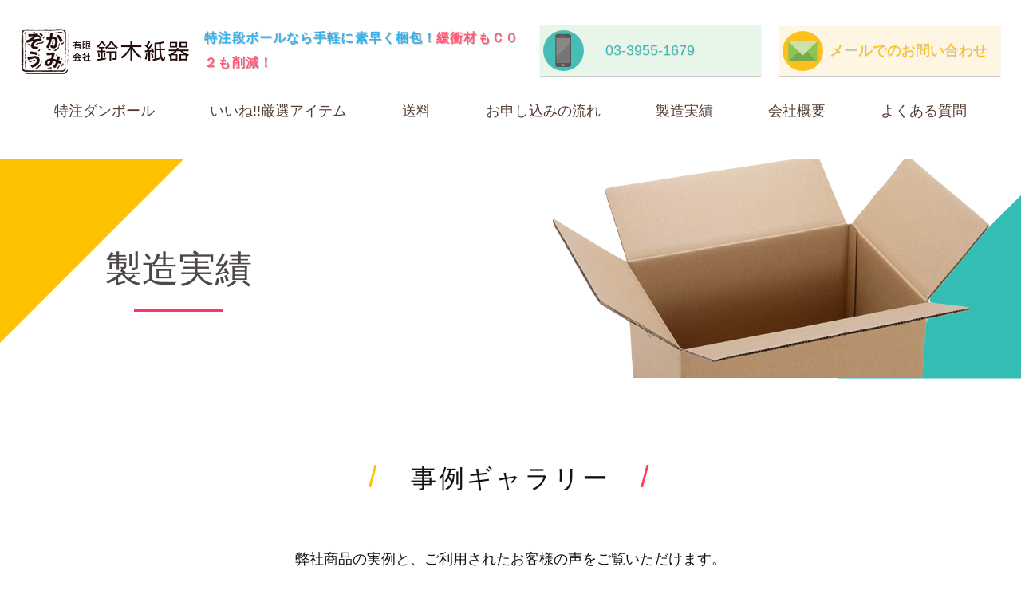

--- FILE ---
content_type: text/html
request_url: http://www.kamizo.net/works.html
body_size: 4216
content:
<!DOCTYPE html>
<html lang="ja">
<head>
<meta charset="UTF-8">
<title>製造実績 ｜ ダンボール段ボールケース作成・箱は1950年創業の鈴木紙器 - かみぞう -</title>
<meta name="keywords" content="段ボール,ケース,作成,箱">
<meta name="description" content="段ボールケース作成、箱のことなら1950年創業の鈴木紙器へ">
<meta name="viewport" content="width=device-width, initial-scale=1.0">
<meta http-equiv="X-UA-Compatible" content="IE=edge">
<link rel="icon" href="img/common/favicon.ico">
<link rel="apple-touch-icon" href="img/common/touch_icon.png">
<link rel="stylesheet" href="css/reset-min.css">
<link rel="stylesheet" href="css/base.css">
<link rel="stylesheet" href="css/common.css">
<link rel="stylesheet" href="css/pure-drawer-min.css">
<link rel="stylesheet" href="css/works.css">
<link rel="stylesheet" href="css/pr_common.css" media="print">
<script src="js/jquery-1.10.2.min.js"></script>
<script src="js/common.js"></script>
<script src="js/function.js"></script><!--loading + header-->
<script src="js/vivus.min.js"></script>
<!-- Global site tag (gtag.js) - Google Analytics -->
<script async src="https://www.googletagmanager.com/gtag/js?id=UA-25485833-1"></script>
<script>
  window.dataLayer = window.dataLayer || [];
  function gtag(){dataLayer.push(arguments);}
  gtag('js', new Date());

  gtag('config', 'UA-25485833-1');
</script>
</head>
<body id="sub">

<div id="wrapper">
  <div class="animsition">
    <div class="pure-container" data-effect="pure-effect-scaleRotate"><!--ドロワーメニュー用-->
      <input type="checkbox" id="pure-toggle-left" class="pure-toggle" data-toggle="left"/>
      <!--ドロワーメニュー用-->
      <label class="pure-toggle-label" for="pure-toggle-left" data-toggle-label="left"><span class="pure-toggle-icon"></span></label>
      <!--ドロワーメニュー用-->
      <header class="pure-drawer" data-position="left">
        <nav>
          <div id="mainNav"><!-- nav inner-->
            <h1><a href="./"><img src="./img/common/logo.png" alt="有限会社鈴木紙器 ～かみぞう～"></a>
            <span class="txtBlc"><span>特注段ボールなら手軽に素早く梱包！</span><span>緩衝材も</span>Ｃ０２も削減！</span></h1>
            <ul>
              <!-- ここがドロワーメニュー -->
              <li class="telContact"><a href="tel:03-3955-1679">03-3955-1679</a></li>
              <li class="mailContact"><a href="./contact/">メールでのお問い合わせ</a></li>
            </ul>
          </div>
          <!--/mainNav-->
          <div>
            <ul>
              <li><a href="./index.html#blc01">特注ダンボール</a></li>
              <li><a href="./recommend/">いいね!!厳選アイテム</a></li>
              <li><a href="./send.html">送料</a></li>
              <li><a href="./flow.html">お申し込みの流れ</a></li>
              <li><a href="./works.html">製造実績</a></li>
              <li><a href="./company.html">会社概要</a></li>
              <li><a href="./qa.html">よくある質問</a></li>
            </ul>
          </div>
        </nav>
      </header>
      <div class="pure-pusher-container">
        <div class="pure-pusher">
          <div id="spNav" class="pcNon">
            <h1><a href="./"><img src="img/common/logo.png" alt="有限会社鈴木紙器 ～かみぞう～"></a></h1>
          </div>
          
          <!--------------------------↓メインコンテンツ↓--------------------------> 
          
          <!--#keyVisual-->
          <article id="keyVisual">
            <h2><span>製造実績</span></h2>
          </article>
          <!--/#keyVisual-->
          
          <div id="contentInner">
            
            
            <section id="blc01"><!-- #blc01 -->
              <h3 class="border">事例ギャラリー</h3>
              
                <div class="txtArea">
                  <p>弊社商品の実例と、ご利用されたお客様の声をご覧いただけます。</p>
                </div>
              
              
                              
                              
                              
                              
                              
                              
                              
                              
                              
                              
                              
                              
                              
                  <div class="inner works"><!-- .inner -->
                
              
                  
                                  <div class="wrap">
                    <a id="20201216135826"></a>
                    <dl>
                      <dt>
                        大至急
                        
                      </dt>
                      <dd>
                        愛知県
                        
                          
                          <br>
                          
                          <span class="type">Ａ式ケース</span>
                        
                      </dd>
                      <dd>
                        １０５０ｘ３００ｘ２５０Hの特殊な形の箱を大至急ご入用とのことでしたので、３０個翌日に出荷致しました。
                        
                      </dd>
                      <dd>
                        
                          <img src="w2img/20201216135826img05.jpg" alt="実績写真">
                        
                      </dd>
                      </dd>
                    </dl>
                  </div>
                                  <div class="wrap">
                    <a id="20200929152513"></a>
                    <dl>
                      <dt>
                        小さい箱
                        
                      </dt>
                      <dd>
                        熊本県のお客様
                        
                          
                          <br>
                          
                          <span class="type">Ａ式ケース</span>
                        
                      </dd>
                      <dd>
                        熊本県のお客様にＡ式ケースを１００個お送りしました。
                        
                      </dd>
                      <dd>
                        
                          <img src="w2img/20200929152513トップページ用A式画像.jpg" alt="実績写真">
                        
                      </dd>
                      </dd>
                    </dl>
                  </div>
                                  <div class="wrap">
                    <a id="20200929151548"></a>
                    <dl>
                      <dt>
                        ダンボール製什器
                        
                      </dt>
                      <dd>
                        東京都
                        
                          
                          <br>
                          
                          <span class="type">ディスプレー</span>
                        
                      </dd>
                      <dd>
                        店舗で使用するダンボール製什器です。<br />全てのパーツが茶色のカラーダンボールで出来てます。
                        
                      </dd>
                      <dd>
                        
                          <img src="w2img/20200929151548スプレー什器.png" alt="実績写真">
                        
                      </dd>
                      </dd>
                    </dl>
                  </div>
                                  <div class="wrap">
                    <a id="20200728153206"></a>
                    <dl>
                      <dt>
                        Ｃ式ケース
                        
                      </dt>
                      <dd>
                        新潟県のお客様
                        
                          
                          <br>
                          
                          <span class="type">Ｃ式ケース</span>
                        
                      </dd>
                      <dd>
                        新潟県のお客様から複数種類のＣ式ケースを少量ずつのご注文でした。<br />比較的小さいサイズの箱でしたので箱詰めしてお送りすることが出来ました。
                        
                      </dd>
                      <dd>
                        
                          <img src="w2img/20200728153206000.jpg" alt="実績写真">
                        
                      </dd>
                      </dd>
                    </dl>
                  </div>
                                  <div class="wrap">
                    <a id="20200417154921"></a>
                    <dl>
                      <dt>
                        1ＤＡＹパーテーション
                        
                      </dt>
                      <dd>
                        
                        
                          
                          <span class="type">飛沫感染防止パーテーション</span>
                        
                      </dd>
                      <dd>
                        飛沫感染防止用のパーテーションです。<br />カウンターや机と机の間に置いて使います。<br />段ボールと透明のＣＰ袋の組み合わせです。<br />袋状なので透明シート部分の取り換えが簡単！（画像左下）汚れたら交換してください。<br />段ボールの枠は一体型では無いので置き場所よって幅が自由に変えられます！（画像右下）
                        
                      </dd>
                      <dd>
                        
                          <img src="w2img/20200417154921感染防止パーテーション.jpg" alt="実績写真">
                        
                      </dd>
                      </dd>
                    </dl>
                  </div>
                                  <div class="wrap">
                    <a id="20200130152734"></a>
                    <dl>
                      <dt>
                        今すぐにでも
                        
                      </dt>
                      <dd>
                        千葉県のお客様
                        
                          
                          <br>
                          
                          <span class="type">Ａ式ケース</span>
                        
                      </dd>
                      <dd>
                        海外から入荷した商品の箱が破損していたため今すぐにでも箱が欲しいとのご要望にお応えしてその日の夕方お引き取り出来るように50個作成しました。
                        
                      </dd>
                      <dd>
                        
                          <img src="w2img/20200130152734img02.jpg" alt="実績写真">
                        
                      </dd>
                      </dd>
                    </dl>
                  </div>
                                  <div class="wrap">
                    <a id="20191115111326"></a>
                    <dl>
                      <dt>
                        宅配便を使って
                        
                      </dt>
                      <dd>
                        千葉県のお客様
                        
                          
                          <br>
                          
                          <span class="type">Ａ式ケース</span>
                        
                      </dd>
                      <dd>
                        １９０Ｘ１８５Ｘ１９５の小さい箱を千葉県のお客様からご注文を頂き、宅急便でお送りしました。<br />遠くのお客様でも宅急便で送れる大きさでしたら喜んで作成いたします。お問い合わせください。
                        
                      </dd>
                      <dd>
                        
                          <img src="w2img/20191115111326img02.jpg" alt="実績写真">
                        
                      </dd>
                      </dd>
                    </dl>
                  </div>
                                  <div class="wrap">
                    <a id="20191115105902"></a>
                    <dl>
                      <dt>
                        今すぐ使いたい
                        
                      </dt>
                      <dd>
                        東京都のお客様
                        
                          
                          <br>
                          
                          <span class="type">Ａ式ケース</span>
                        
                      </dd>
                      <dd>
                        内寸４３０Ｘ３７０Ｘ３７０の箱を２０個すぐに使いたいとのご要望を午前中に頂き、夕方のお引取に間に合うようにお作りしました。
                        
                      </dd>
                      <dd>
                        
                          <img src="w2img/20191115105902img02.jpg" alt="実績写真">
                        
                      </dd>
                      </dd>
                    </dl>
                  </div>
                                  <div class="wrap">
                    <a id="20191016114335"></a>
                    <dl>
                      <dt>
                        ハンバーガー用の箱
                        
                      </dt>
                      <dd>
                        東京都のお客様
                        
                          
                          <br>
                          
                          <span class="type">ワンタッチ箱</span>
                        
                      </dd>
                      <dd>
                        有名なハンバーガー屋さんの持ち帰り用の箱です。<br />一見普通の段ボールに見えますが、古紙を使わない特別な紙で貼合した段ボールです。<br />衛生に配慮したオーナー様のこだわりの箱です！
                        
                      </dd>
                      <dd>
                        
                          <img src="w2img/20191016114335ﾊﾝﾊﾞｰｶﾞｰ.JPG" alt="実績写真">
                        
                      </dd>
                      </dd>
                    </dl>
                  </div>
                                  <div class="wrap">
                    <a id="20190517151809"></a>
                    <dl>
                      <dt>
                        明日使いたいと&hellip;
                        
                      </dt>
                      <dd>
                        東京都のお客様
                        
                          
                          <br>
                          
                          <span class="type">A式ダンボール</span>
                        
                      </dd>
                      <dd>
                        販促物の梱包用の箱50個を翌日に埼玉県宛に発送して欲しいとのご要望にお応えしました。
                        
                      </dd>
                      <dd>
                        
                          <img src="w2img/20190517151809001.jpg" alt="実績写真">
                        
                      </dd>
                      </dd>
                    </dl>
                  </div>
                                  <div class="wrap">
                    <a id="20190517151735"></a>
                    <dl>
                      <dt>
                        山菜用の箱
                        
                      </dt>
                      <dd>
                        福島県のお客様
                        
                          
                          <br>
                          
                          <span class="type">A式ダンボール</span>
                        
                      </dd>
                      <dd>
                        毎年ご注文頂いている山菜用の箱を今年の山菜のサイズに合わせて寸法微調整して納品致しました。
                        
                      </dd>
                      <dd>
                        
                          <img src="w2img/20190517151735002.jpg" alt="実績写真">
                        
                      </dd>
                      </dd>
                    </dl>
                  </div>
                                  <div class="wrap">
                    <a id="20190517151705"></a>
                    <dl>
                      <dt>
                        飛び込みでいらっしゃいました
                        
                      </dt>
                      <dd>
                        東京都のお客様
                        
                          
                          <br>
                          
                          <span class="type">タトウ式ダンボール</span>
                        
                      </dd>
                      <dd>
                        どうしても本日中に発送したい品物用の箱をなんとかして欲しいと飛び込みでいらっしゃったお客様に３０個夕方までに間に合わせたところ大変喜ばれました。
                        
                      </dd>
                      <dd>
                        
                          <img src="w2img/20190517151705003.jpg" alt="実績写真">
                        
                      </dd>
                      </dd>
                    </dl>
                  </div>
                                  <div class="wrap">
                    <a id="20190517151631"></a>
                    <dl>
                      <dt>
                        大至急と言われ
                        
                      </dt>
                      <dd>
                        埼玉県のお客様
                        
                          
                          <br>
                          
                          <span class="type">A式ダンボール</span>
                        
                      </dd>
                      <dd>
                        印刷物を梱包するための箱100個を明日には使いたいとおっしゃられ大至急作成してお送りしました。
                        
                      </dd>
                      <dd>
                        
                          <img src="w2img/20190517151631001.jpg" alt="実績写真">
                        
                      </dd>
                      </dd>
                    </dl>
                  </div>
                
                  
                              
                              
                              
                              
                              
                              
                              
                              
                              
                              
                              
                              
                              
                  </div><!-- /.inner --> 
                
              
  
            </section>
            
            <!-- blc05 -->
            <section id="contact">
              <p class="subTtl"><span>お気軽にお問い合わせください</span></p>
              <h2>info</h2>
              <p>お任せ<br>
                ください！</p>
              
              <!--blc02_inner-->
              <div class="inner contactBlc">
                <ul>
                  <li><a href="tel:03-3955-1679">03-3955-1679</a>
                    <dl>
                      <dt>営業時間 </dt>
                      <dd>8:30～17:30</dd>
                      <dt>定休日 </dt>
                      <dd>土日・祝祭日</dd>
                    </dl>
                  </li>
                  <li><a href="#">03-3955-5679</a> FAXでのご注文も可能です。</li>
                  <li><a href="contact/">メールでお問い合わせ</a> 随時受け付けております</li>
                  <li><a href="contact/#blcLine"><img src="img/common/icn_line.png">Lineでのお問い合わせはこちら</a><a href="contact/#blcWeChat"><img src="img/common/icn_we_chat.png">WeChat(微信)でのお問い合わせはこちら</a></li>
                </ul>
              </div>
              <!--/blc02_inner--> 
            </section>
            <!-- /blc02 -->
            
            <footer> <a href="#">PAGE TOP</a>
              <p>copyright(c)鈴木紙器［かみぞう］. All Rights Reserved.</p>
            </footer>
          </div>
          <!-- /contentInner--> 
          
        </div>
        <!--------------------------↑メインコンテンツ↑--------------------------> 
      </div>
    </div>
    <!--/pure-pusher-container--> 
    <!-- ボタンの位置をleft,top,rightから選べます。 -->
    <label class="pure-overlay" for="pure-toggle-left" data-overlay="left"></label>
  </div>
  <!--/pure-container--> 
</div>
</body>
</html>


--- FILE ---
content_type: text/css
request_url: http://www.kamizo.net/css/reset-min.css
body_size: 768
content:
@charset "UTF-8";article,aside,details,figcaption,figure,footer,header,hgroup,hr,menu,nav,section{display:block}a,hr{padding:0}abbr,address,article,aside,audio,b,blockquote,body,canvas,caption,cite,code,dd,del,details,dfn,div,dl,dt,em,fieldset,figcaption,figure,footer,form,h1,h2,h3,h4,h5,h6,header,hgroup,html,i,iframe,img,ins,kbd,label,legend,li,mark,menu,nav,object,ol,p,pre,q,samp,section,small,span,strong,sub,summary,sup,table,tbody,td,tfoot,th,thead,time,tr,ul,var,video{
	margin: 0;
	padding: 0;
	border: 0;
	outline: 0;
	font-weight: inherit;
	font-style: inherit;
	font-size: 100%;
	font-family: inherit;
	vertical-align: baseline;
	background: 0 0;
	text-align: left;
}caption,table td,table th{text-align:left;font-weight:400}ins,mark{background-color:#ff9;color:#000}img{vertical-align:bottom}:focus{outline:0}body{line-height:1}table{border-collapse:collapse;border-spacing:0;empty-cells:show}table td,table th{vertical-align:top}ol,ul{list-style:none}blockquote,q{quotes:none}blockquote:after,blockquote:before,q:after,q:before{content:'';content:none}a{margin:0;font-size:100%;vertical-align:baseline;background:0 0}a img,iframe{border:none}ins{text-decoration:none}mark{font-style:italic;font-weight:700}del{text-decoration:line-through}abbr[title],dfn[title]{border-bottom:1px dotted;cursor:help}hr{height:1px;border:0;border-top:1px solid #ccc;margin:1em 0}input,select{vertical-align:middle}select{font-size:100%;font-family:Arial,sans-serif!important;margin:inherit}button,input,textarea{font-size:100%;font-family:inherit}ol{margin-left:2em}br{letter-spacing:0}


--- FILE ---
content_type: text/css
request_url: http://www.kamizo.net/css/base.css
body_size: 2757
content:
@charset "UTF-8";

/* --------------------------------------------------
 Base
-------------------------------------------------- */
body,ol,ul,dl,li,dt,dd,table,th,td,input,textarea,select,h1,h2,h3,h4,h5,h6,section,article,div,a{
color:#131313;
font-weight:normal;
font-family:"ヒラギノ角ゴ ProN W3", "Hiragino Kaku Gothic ProN", "メイリオ", Meiryo, Verdana, Roboto, "Droid Sans", "游ゴシック", YuGothic, sans-serif; /* Gothic */
font-weight:300;
letter-spacing:0;
margin:0;
padding:0;
-webkit-text-size-adjust:100%;
box-sizing:border-box;
}
html {
height:100%
}

body{
min-width:320px;
line-height:2.0;
font-size:1.1em;
word-wrap:break-word;
position:relative;
overflow-x:hidden;
height:100%;
background: #fff;
}

@media screen and (max-width: 767px) {
body{
font-size:98%;
line-height:1.8;
}
}

img{
max-width:100%;
vertical-align:middle;
}

input{
padding:5px 8px;
}

textarea{
padding:3px;
}

ol{
margin:0px 0px 0px 21px;
}

ol > li{
list-style:decimal outside;
margin:0px 0px 3%;
}

a:link,
a:visited{
color:#543c32;
text-decoration:none;
outline:0;
}

a:hover,
a:active{
color:#333;
text-decoration:none;
}

a {
transition:.3s;
}

em{
font-style:normal;
font-weight:bold;
color:#000;
}

strong{
font-style:normal;
font-weight:bold;
}


/* --------------------------------------------------
 loading
-------------------------------------------------- */

#loading{
position: absolute;
left: 50%;
top: 50%;
margin-top: -25px;
margin-left: -25px;
}
      
#loader-bg {
position: fixed;
width: 100%;
height: 100%;
top: 0px;
left: 0px;
background: #fff;
z-index: 1005;
}

svg {
width:100px;
}

path {
fill-opacity: 0;
transition: fill-opacity 1s;
}
 
.fill path.path_black{
fill: #000;
fill-opacity: 1;
}

.fill path{
stroke:none;
}
 
/* --------------------------------------------------
 Wrapper
-------------------------------------------------- */
#wrapper{
width:100%;
}

label + h1 {
height: 0;
} 


/* --------------------------------------------------
 Pure-drawer
-------------------------------------------------- */

.pure-pusher-container{
height:100%;
position:relative;
}

.pure-pusher{
height:100%;
}

input#pure-toggle-left,
label.pure-toggle-label{
display:none;
}

@media screen and (max-width: 1000px) {
.pure-pusher{
overflow-y:auto;
}
}

@media screen and (max-width: 767px) {
}

@media only screen and (max-width: 40.063em) {
}

@media screen and (max-width: 480px) {
}


/* --------------------------------------------------
 Header
-------------------------------------------------- */
#spNav {
width:70%;
margin: 1em auto 0;
}

#spNav h1 {
text-align:center;
}

#spNav h1 a {
display:block;
margin-bottom:1em;
}

#spNav img {
max-width:220px;
}
nav {
background: #fff;
}
header {
width:100%;
position:relative;
padding-top:5px;
padding-bottom:1em;
}


@media screen and (min-width: 1000px) {
header {
position: fixed;
top:0;
background:#fff;
z-index:1001;
}
.pure-pusher-container {
margin-top:200px;
}
}

header #mainNav {
padding: 0 2%;
margin:1.5em auto;
}
header #mainNav h1 {
width:51%;
font-size:90%;
display:flex;
max-width:780px;
align-items:center;
}
header #mainNav h1 a {
max-width:260px;
margin-right:1em;
}

header #mainNav ul{
width:47%;
max-width:580px;
}

header div + div {
padding: 0 2%;
width:100%;
}

header #mainNav,
header #mainNav ul,
header div + div,
header div + div ul,
.contactBlc ul {
display: flex;
flex-wrap:wrap;
justify-content:space-between;
align-items:center;
}

.contactBlc ul {
align-items:flex-start;
}

header div + div ul {
width:96%;
margin: 0 auto;
}

header div + div ul li {
position:relative;
z-index:100;
}
header div + div ul li .toggleNav{
position:absolute;
width:160%;
background: #34bdb5;
z-index:-5;
top:103%;
display: none;
}

header div + div ul li.navParent{
cursor:pointer;
}


header div + div ul li .toggleNav a:hover {
opacity:.6;
text-indent:10px;
}

header div + div ul li .toggleNav a:hover,
header div + div ul li .toggleNav a:hover::before,
header div + div ul li .toggleNav a:hover::after,
header div + div ul li .toggleNav li:last-child{
border-bottom:0px;
content:"";
}

header div + div ul li .toggleNav li {
border-bottom:1px dotted #fff;
}


header div + div ul li .toggleNav a:link {
display:block;
width:100%;
padding:.8em .5em;
color:#fff;
transition:.5s all;
}

header div + div ul li .toggleNav a:visited {
color:#fff;
}

header div + div ul li .toggleNav li {
width:100%;
}

header div + div ul a,
header div + div ul li.navParent span {
padding:0 1em .5em;
position:relative;
transition: none;
}


header div + div ul a:hover {
border-bottom:4px solid #94d4f3;
z-index:2;
}

header div + div ul a:hover::before {
border-bottom:4px solid #21b9af;
width:50%;
position:absolute;
left:0;
bottom:-4px;
content:"";
height:100%;
z-index:2;
}

header div + div ul a:hover::after {
content:"▼";
color:#FC3;
position:absolute;
bottom:-25px;
width:100%;
text-align:center;
left:0;
z-index:-1;
}

header #mainNav ul li {
width:48%;
transition:.5s;
box-shadow: 0px 1px 1px #CCC;
}

header #mainNav ul li:hover {
opacity:.3;
}

header #mainNav ul a{
width:100%;
text-align:center;
padding:5% 0;
position:relative;
z-index:2;
display: block;
outline: none;
overflow: hidden;
font-size:105%;
}

.contactBlc ul li {
width:23.5%;
font-size:90%;
}

.contactBlc ul li a {
text-indent:17%;
padding:.8em;
box-shadow:0 1px 1px #CCCCCC;
margin-bottom:1em;
font-size:110%;
}

#contact h2 {
margin: 0 auto !important;
padding:0 !important;
}

.contactBlc ul li:nth-of-type(1) a,
.contactBlc ul li:nth-of-type(2) a{
pointer-events:none;
}

.telContact,
.contactBlc ul li:first-child a {
pointer-events:none;
background-color:#e7f6e9;
background-image:url(../img/common/tel_icon.svg);
}

.contactBlc ul li dl {
display:flex;
flex-wrap:wrap;
}

.contactBlc ul li dl dt {
width:30%;
color:#39C;
}

.contactBlc ul li dl dd {
width:70%;
}

.mailContact {
font-size:95%;
}

.mailContact,
.contactBlc ul li:nth-of-type(3) a {
background:#fff5e3;
background-image:url(../img/common/mail_icon.svg);
text-indent:17%;
color:#fdc300;
}

.contactBlc ul li:nth-of-type(2) a {
background:#d6f0ff;
background-image:url(../img/common/fax_icon.svg);
text-indent:17%;
color:#fe5975;
}

.contactBlc ul li:nth-of-type(4) ,
.contactBlc ul li:nth-of-type(5) {
font-size: 65%;
}
.contactBlc ul li:nth-of-type(4) a ,
.contactBlc ul li:nth-of-type(5) a {
box-shadow:none;
text-indent:0;
padding: 0;
}
.contactBlc ul li:nth-of-type(4) a img,
.contactBlc ul li:nth-of-type(5) a img {
width: 30px;
margin: 0 7px 0 0;
}

header #mainNav ul a:link {
color:#34bdb5;
}

header #mainNav ul li:last-child a:link {
color:#fdc300;
}

.telContact,
.mailContact,
.contactBlc ul li a {
background-position:2% center !important;
background-size:auto 80% !important;
background-repeat:no-repeat !important;
text-shadow: 0px 1px 1px #CCC !important;
}

.contactBlc ul li a {
display:block;
}

header h1 span {
  letter-spacing: 0.07em;
color:#fe5975;
text-shadow: 1px 1px 0px #CCCCCC;
font-weight:bold;
}

header h1 span span:first-child {
color:#36b0ea;
}

header h1 span span:nth-of-type(2) {
color:#fe5975;
}
@media screen and (max-width: 1200px) {
header #mainNav h1 {
margin:0 auto 1em;
max-width:800px;
width:70%;
}
header #mainNav ul {
margin:  0 auto;
max-width:680px;
width:80%;
}
header div + div ul a {
padding:0 0 .5em;
}
header #mainNav h1 a {
max-width:200px;
}
header #mainNav {
margin:.5em auto 1.5em;
}
}
@media screen and (max-width: 1000px) {
header h1 span {
  letter-spacing: 0em;
  }

header #mainNav, header #mainNav ul, header section {
display:block;
width:96%;
margin: 0 auto;
}

header {
padding-top:0;
}

header nav {
padding:3em 0 3em;
}

header h1 a {
display:block;
margin-right:0;
}

header h1 span.txtBlc {
width:100%;
}

header h1 span.txtBlc ,
header h1 span > span {
display:block;
text-align:center;
}

header #mainNav h1 ,
header #mainNav ul li {
width:100%;
flex-wrap:wrap;
}
header #mainNav h1 {
max-width:240px;
margin: 0 auto 3em;
}
header #mainNav ul li a {
margin-bottom:.5em;
}

header #mainNav ul {
margin:1em auto 3em;
}

header div + div li {
width:100%;
}

header div + div ul a {
width:100%;
display:block;
}

header div + div ul a,
header div + div ul .navParent {
border-bottom:2px solid #94d4f3;
z-index:2;
margin-bottom:.7em;
transition:.5s;
}

header div + div ul .toggleNav a {
margin-bottom:0em;
}

header div + div ul a:hover {
text-indent:15px;
border-bottom:2px solid #94d4f3;
}

header div + div ul li.navParent span{
display: block;	
}
	
header div + div ul a:before,
header div + div ul .navParent:before,
header div + div ul a:hover::before {
border-bottom:2px solid #21b9af;
width:20%;
position:absolute;
left:0;
bottom:-2px;
content:"";
height:100%;
z-index:2;
}

header div + div ul a:hover::after {
content:"";
}

header div + div ul li .toggleNav {
opacity:1;
position:relative;
top:auto;
height:100%;
width:100%;
margin: .8em auto 1.5em;
}

header div + div ul .toggleNav a,
header div + div ul .toggleNav a:before, header div + div ul .toggleNav a:hover::before {
border-bottom:0px;
}
header div + div {
padding: 0 2%;
width:94%;
}

}
@media screen and (max-width: 1000px) {
.telContact {
pointer-events: auto;
}
}

@media screen and (max-width: 767px) {

.contactBlc ul li {
width:49%;
margin-bottom:1em;
}

.contactBlc ul li a {
padding:.8em .3em .8em 25%;
text-indent:0 !important;
background-size:auto 50% !important;
}

.contactBlc ul li:nth-of-type(1) a,{
pointer-events: auto;
}

.contactBlc ul li:nth-of-type(3) a {
font-size:90%;
}

.contactBlc ul li a {
padding:.8em .3em .8em 20%;
}

.contactBlc ul li:nth-of-type(4){
font-size: 90%;
}

}

@media screen and (max-width: 480px) {

.contactBlc ul li {
width:100%;
margin-bottom:1em;
font-size:98%;
}

}


/* --------------------------------------------------
 sub Base
-------------------------------------------------- */

#sub h2 {
color:#4e474a;
width:100%;
max-width:1200px;
margin: 0 auto;
text-align:left;
position:relative;
font-size:260%;
padding:2em 0 2em 2em;
}

#sub h2 span {
position:relative;
}

#sub h2 span:after {
content:"";
position: absolute;
width:60%;
height:0;
border-bottom:3px solid #F36;
bottom:-55%;
left:20%;
}
@media screen and (max-width: 480px) {
}



/* --------------------------------------------------
 Footer
-------------------------------------------------- */
footer {
text-align:center;
margin-top:3em;
}

footer a:after {
content:"↑";
text-align:center;
width:30px;
height:30px;
text-align:center;
line-height:30px;
color:#fff;
text-indent:-2px;
background: #333;
display:inline-block;
border-radius:15px;
margin-left:10px;
}

footer p {
text-align:center;
background:#FCC;
font-size:85%;
padding:.5em;
margin-top:2em;
}

@media screen and (max-width: 1000px) {
}

@media screen and (max-width: 767px) {
}

@media screen and (max-width: 480px) {
}

--- FILE ---
content_type: text/css
request_url: http://www.kamizo.net/css/common.css
body_size: 3918
content:
@charset "UTF-8";
/*loading*/

.pcNon {
display:none;
}

#contentInner a:hover {
opacity:.5;
transition: .2s;
}
.inner {
max-width:1200px;
width:94%;
margin:3em auto 0;
}
/* --------------------------------------------------
 Keyvisual
-------------------------------------------------- */
.slick-slide img {
width:100%;
height:420px;
object-fit:cover;
}

.slick-initialized {
position:relative;
}
.slick-initialized:after {
position:absolute;
content:"";
width:100%;
height:100%;
top:0;
background:#333;
z-index:-1;
}

@media screen and (max-width: 480px) {

}
@media screen and (max-width: 320px) {
}

/* --------------------------------------------------
 Title - Text
-------------------------------------------------- */
#sub #keyVisual {
position:relative;
}
#sub #keyVisual h2 {
width:100%;
position:relative;
overflow-x:hidden;
}

#sub #keyVisual h2:after {
content:"";
background:url(../img/top/point_img04.png) no-repeat 86% top;
width:100%;
min-height:280px;
display:block;
position:absolute;
bottom:0;
}

#sub #keyVisual:after {
content:"";
border-width: 0vw 0vw 18vw 18vw;
border-color: transparent transparent transparent #fdc300;
z-index:-2;
position:absolute;
width:0;
left:0;
height:0;
border-style:solid;
top:0;
}

#sub #keyVisual:before {
content:"";
border-width: 0vw 0vw 18vw 18vw;
border-color: transparent transparent transparent #34bdb5;
z-index:-2;
transform:rotate(180deg);
position:absolute;
width:0;
right:0;
height:0;
border-style:solid;
bottom:0;
}

#contentInner h2,
#pageTtl {
text-align:center;
font-size:180%;
letter-spacing:.2em;
margin-bottom:.2em;
}

h3.border {
margin:1em auto;
position: relative;
padding: 0.5em 1.5em;
max-width:1200px;
width:96%;
font-size:200%;
letter-spacing:.1em;
}


h3.border:before {
content:"/";
color:#fdc300;
font-size:120%;
padding-right:3vw;
}

h3.border:after {
content:"/";
color:#ff4064;
padding-left:3vw;
font-size:120%;
}

h3.border span span {
background:#e3ee2b;
}


h3.subTtl {
position:relative;
z-index:2;
padding:0 .4em;
}
#contentInner h3 {
text-align:center;
font-size:180%;
}
@media screen and (max-width: 1024px) {

#sub #keyVisual h2:after {
content:"";
background:url(../img/top/point_img04.png) no-repeat 90% bottom;
background-size:30% auto;
z-index:-1;

}

#sub h2 {
margin: 0 auto;
text-align:center;
padding:1.5em 0;
text-shadow:1px 1px 1px #fff;
}

}


@media screen and (max-width: 768px) {
#sub #keyVisual h2 {
font-size:180%;
}
#sub #keyVisual h2:after {
content:"";
background:url(../img/top/point_img04.png) no-repeat 87% bottom;
background-size:30% auto;
z-index:-1;
}
#contentInner h3 {
font-size:150%;
}
}


@media screen and (max-width: 480px) {
	
#sub #keyVisual h2:after {
content:"";
background:url(../img/top/point_img04.png) no-repeat 92% bottom;
background-size:40% auto;
z-index:-1;
}

#pageTtl {
padding:5em 1.5em;
}

#contentInner h3.subTtl {
font-size:105%;
}

h3.subTtl:before {
border-width: 25vw 0 0px 100vw;
}

h3.subTtl:after {
border-width: 0vw 0vw 25vw 100vw;
}



}
/* --------------------------------------------------
 Block
-------------------------------------------------- */
#contentInner section {
margin: 4em auto 0;
}

#contentInner #subNavWrap section {
margin:0 auto 2em;
}


.pinkBorderBox {
border:3px solid #f8446b;
}

.pinkBorderBox h4 {
display: inline-block;
position: relative;
padding: 15px 20px;
color: #FFF;/*フォントカラー*/
background: #e8657a;/*背景色*/
margin:-23px -20px 2em -23px;
width:calc(100% + 46px);
text-align:center;
font-size:120%;
}

.pinkBorderBox h4:before {
position: absolute;
content: '';
top: 100%;
left: 0;
border: none;
border-bottom: solid 15px transparent;
border-right: solid 20px #ffd4ee;/*折り返し部分*/
}

.pinkBorderBox h4:after {
position: absolute;
content: '';
top: 100%;
right: 0;
border: none;
border-bottom: solid 15px transparent;
border-left: solid 20px #ffd4ee;/*折り返し部分*/
}

#sub h3.border + .txtArea {
max-width:1000px;
width:94%;
margin: 1em auto;
}

#sub h3.border + .txtArea p {
text-align:center;
}

@media screen and (max-width: 786px) {
.pinkBorderBox {
width:86%;
}

.pinkBorderBox h4 {
margin:-35px auto 2em -5%;
}

.pinkBorderBox h4:before {
border-right:solid 3% #ffd4ee;
}

.pinkBorderBox h4:after {
border-left:none;
}
#sub h3.border + .txtArea p {
text-align:left;
}

}
@media screen and (max-width: 480px) {
#contentInner #subNavWrap section {
margin:0 auto;
}

.pinkBorderBox h4 {
margin:-35px auto 2em -13%;
}
.pinkBorderBox h4:before {
border-right:solid px #ffd4ee;
}
}


/* --------------------------------------------------
 Title
-------------------------------------------------- */
#subNavWrap h4 {
font-size:110%;
border-bottom: 1px solid #630;
padding-bottom:.3em;
margin-bottom:1em;
}

#contentInner h2 {
font-size:250%;
text-shadow:0 1px 1px #666666;
color:#333;
}

#contentInner h2 span:nth-child(2n) ,
#sub h3.blcTtl span:nth-child(2n),
#contentInner h2 span:nth-child(5n),
#sub h3.blcTtl span:nth-child(5n),
#contentInner h2 span:nth-child(odd) ,
#sub h3.blcTtl span:nth-child(odd){
	 color: #34afea;
}
#contentInner h2 span:nth-child(1),
#sub h3.blcTtl span:nth-child(1),
#sub h3.blcTtl span:nth-child(4n),
#contentInner h2 span:nth-child(4n) { 
color: #34bdb4; 
}
#sub h3.blcTtl span:nth-child(3n),
#contentInner h2 span:nth-child(3n) {
	 color: #f6c427; 
	}

.subTtl {
text-align:center;
}
.subTtl span {
display:inline-block;
background:#fe5975;
color:#fff;
padding:.3em .8em;
letter-spacing:0;
border-radius:30px;
position:relative;
}

.subTtl span::after {
content:"▼";
position:absolute;
bottom:-34px;
font-size:34px;
text-align:center;
width:100%;
color:#fe5975;
left:0;
transform:rotate(-30deg);
}

#contentInner h3.blcTtl {
font-size:200%;
letter-spacing:.1em;
text-shadow: 0 1px 1px #666666;
position:relative;
margin-bottom:2em;
}

#sub #contentInner h3.blcTtl {
margin-bottom:1.5em;
}

#contentInner h2 + p {
max-width:180px;
color:#fff;
margin: 0 auto 2.5em;
position:relative;
line-height:150%;
text-align:center;
font-size:90%;
z-index:5;
}

#contentInner h2 + p::after {
content:"";
width: 0;
height: 0;
border-style: solid;
border-width: 100px 90px 0 90px;
border-color: #34bdb4 transparent transparent transparent;
position:absolute;
top:-10px;
left:0;
z-index:-1;
}

@media screen and (max-width: 786px) {
#contentInner h2 + p::after {
border-width: 70px 90px 0 90px;
top:-6px;
}

.subTtl span::after {
content:"▼";
bottom:-28px;
z-index:-1;
}

#contentInner h2 {
font-size:230%;
}

#contentInner h3.blcTtl {
font-size:160%;
}


}

/* --------------------------------------------------
 Table
-------------------------------------------------- */
/* Common Table --------------- */
.tblComm{
margin:20px auto;
width:94%;
max-width:1000px;
}

.tblComm th,
.tblComm td{
padding:1.5em 3em;
box-sizing:border-box;
border-bottom:1px solid #cccccc;
}

.tblComm th{
vertical-align:top;
}

.tblComm th[align="center"],
.tblComm td[align="center"]{
text-align:center;
}

.tblComm th[align="right"],
.tblComm td[align="right"]{
text-align:right;
}

.tblRespon{
overflow-x:auto;
}

.tblRespon .tblComm{
min-width:600px;
}

.noteTbl{
color:red;
text-align:center;
margin:2% 0;
display:none;
}

/* Form Table --------------- */
.tblForm th{
background-color:#fff;
width:25%;
padding:2%;
text-align:left;
}

.tblForm td{
padding:2%;
text-align:left;
}

.tblForm th,
.tblForm td{
border-bottom:1px dotted #ccc;
}

/* tblRespon --------------- */
.tblRespon{
overflow-x:auto;
}

.noteTblRespon{
font-size:80%;
color:red;
margin:2% 0;
text-align:center;
display:none;
}

/* tblStyle01 --------------- */
.tblStyle01{
border:1px solid #f29c9f;
}

.tblStyle01.colorGreen{
border-color:#c8db35;
}

.tblStyle01.noBord{
border:none;
}

.tblStyle01.noBordRight{
border-right:none;
}

.tblStyle01 th,
.tblStyle01 td{
line-height:2;
border-bottom:1px solid #f29c9f;
padding:20px 10px 20px 4%;
box-sizing:border-box;
}

.tblStyle01.colorGreen th,
.tblStyle01.colorGreen td{
border-color:#c8db35;
}

.tblStyle01.themePink th{
color:#f29c9f;
}

.tblStyle01 th{
width:25%;
vertical-align:middle;
}

@media screen and (max-width: 767px) {
/* Common Table --------------- */
.tblComm.singleRow th,
.tblForm.singleRow th{
display:block;
font-weight:bold;
padding-bottom:10px;
}

.tblComm.singleRow td,
.tblForm.singleRow td{
display:block;
}

.noteTbl{
display:block;
}

/* Form Table --------------- */
.tblForm th{
width:auto;
}

/* tblRespon --------------- */
.noteTblRespon{
display:none;
}
}

@media screen and (max-width: 650px) {
/* tblRespon --------------- */
.noteTblRespon{
display:block;
}
}

@media screen and (max-width: 480px) {
.tblComm th,
.tblComm td{
display:block;
width:100%;
}
.tblComm th {
padding:1em 1em .5em;
border-bottom:none;

}
.tblComm td {
padding:0em 1em 1em 2em; 
}
}


/* --------------------------------------------------
 flexbox
-------------------------------------------------- */
.flexStd {
display: flex;
flex-wrap: wrap;
justify-content: space-between;
}
.flexAround {
display: flex;
flex-wrap: wrap;
justify-content: space-around;
}
.flexCenter {
display: flex;
flex-wrap: wrap;
justify-content: center;
}

/* --------------------------------------------------
 Text
-------------------------------------------------- */
.txtCenter{
text-align:center;
}

.txtUnderline{
text-decoration:underline;
}

.txtBig{
font-size:115%;
}

.txtRed{
color:#f00;
}

.txtSmall{
font-size:85%;
}

.txtWeight{
font-weight:bold;
}


@media screen and (max-width: 1000px) {

.pcNon {
display: block;
}

}

@media screen and (max-width: 767px) {
.txtForSp{
text-align:left !important;
}

.txtForSp br{
display:none !important;
}

span.txtForSp{
display:inline-block;
}


}


/* --------------------------------------------------
 Other Classes
-------------------------------------------------- */
/* Clear fix --------------- */
.clearFix:after{
content:"";
clear:both;
display:block;
}

/* Clear --------------- */
.clear{
clear:both;
}

/* Hide --------------- */
.hidden{
position:absolute;
text-indent:-9999px;
overflow:hidden;
}

.disnon{
display:none;
}

/* imgDeco --------------- */
.imgDeco{
border:1px solid #cdcdcd;
padding:1px;
box-sizing:border-box;
}

/* imgCircle --------------- */
.imgCircle{
border-radius:100%;
}

/* imgZoomEffect --------------- */
.imgZoom{
overflow:hidden;
}

.imgZoom img{
-ms-transform:translateZ(0px);
-webkit-transform:translateZ(0px);
transform:translateZ(0px);
transition:all 200ms ease-in-out 0s;
}

.imgZoom img:hover{
-ms-transform:scale(1.05);
-webkit-transform:scale(1.05);
transform:scale(1.05);
}

/* PDF icon --------------- */
.icnPdf{
vertical-align:bottom;
margin:0px 3%;
}

@media screen and (max-width: 767px) {
/* Popup --------------- */
.popup{
display:block;
position:relative;
}

.popup:after{
background:rgba(0, 0, 0, 0.1) url(../img/common/popup.png) no-repeat scroll center center / 100% auto;
bottom:5%;
content:"";
height:32px;
position:absolute;
right:5%;
width:32px;
}

.popup.noZoom:after{
display:none;
}
}

.bg .jpTtl{
background-color:rgba(255,255,255,0.9);
font-size:140%;
text-align: left;
width:60%;
margin-top:5%;
padding:1% 2%;
position:absolute;
top:50%;
right:-50%;
z-index:5;
opacity:0;
}

body.loadComplete .bg .jpTtl{
animation:jpTtlfadeLeft ease 1s;
animation-iteration-count:1;
transform-origin:50% 50%;
animation-fill-mode:forwards;
-webkit-animation:jpTtlfadeLeft ease 1s;
-webkit-animation-iteration-count:1;
-webkit-transform-origin:50% 50%;
-webkit-animation-fill-mode:forwards;
-moz-animation:jpTtlfadeLeft ease 1s;
-moz-animation-iteration-count:1;
-moz-transform-origin:50% 50%;
-moz-animation-fill-mode:forwards;
-o-animation:jpTtlfadeLeft ease 1s;
-o-animation-iteration-count:1;
-o-transform-origin:50% 50%;
-o-animation-fill-mode:forwards;
-ms-animation:jpTtlfadeLeft ease 1s;
-ms-animation-iteration-count:1;
-ms-transform-origin:50% 50%;
-ms-animation-fill-mode:forwards;
}

/* jpTtl fadeLeft ------------------*/
@keyframes jpTtlfadeLeft{
  0%{
    opacity:0;
    transform:translate(0px,0px);
  }
  100%{
    opacity:1;
    transform:translate(-70%,0px);
  }
}

@-moz-keyframes jpTtlfadeLeft{
  0%{
    opacity:0;
    -moz-transform:translate(0px,0px);
  }
  100%{
    opacity:1;
    -moz-transform:translate(-70%,0px);
  }
}

@-webkit-keyframes jpTtlfadeLeft{
  0%{
    opacity:0;
    -webkit-transform:translate(0px,0px);
  }
  100%{
    opacity:1;
    -webkit-transform:translate(-70%,0px);
  }
}

@-o-keyframes jpTtlfadeLeft{
  0%{
    opacity:0;
    -o-transform:translate(0px,0px);
  }
  100%{
    opacity:1;
    -o-transform:translate(-70%,0px);
  }
}

@-ms-keyframes jpTtlfadeLeft{
  0%{
    opacity:0;
    -ms-transform:translate(0px,0px);
  }
  100%{
    opacity:1;
    -ms-transform:translate(-70%,0px);
  }
}

/* --------------------------------------------------
 Privacy policy
-------------------------------------------------- */
#privacy {
width:94%;
max-width:1200px;
margin: 0 auto;
}

#privacy dt{
margin: 0 0 5px;
font-size:100%;
font-weight:500;
}

#privacy dd{
margin: 0 0 5%;
}


/* --------------------------------------------------
 recommend
-------------------------------------------------- */
.recommend{
display:flex;
flex-wrap:wrap;
justify-content:space-around;
}
.works {
display:flex;
flex-wrap:wrap;
justify-content:space-between;
}

.recommend dl,
.works dl {
width:32%;
padding:2em;
background:#fff;
box-shadow: 1px 2px 1px #ccc;
margin-bottom:2em;
}

.recommend dl dd {
margin-top:2em;
min-height:130px;
position:relative;
}

.recommend dl dd a:link,
.recommend dl dd a:visited {
display:block;
color:#fff;
width:100%;
background:#fe5975;
text-align:center;
margin: 0 auto;
position:absolute;
bottom:0;
padding:.2em 0;
transition:.5s;
}

.recommend dl dd a:hover {
text-indent:20px;
}

@media screen and (max-width: 767px) {
	
.recommend dl {
width:48%;
padding:.5em;
}
.recommend dl dd a:link {
margin-top:1em;
position:relative;
}

}

/* --------------------------------------------------
 works
-------------------------------------------------- */

.works {
justify-content:space-around;
}

.works dl {
width:25%;
box-shadow:none;
background:none;
display:flex;
padding:1.5em;
flex-direction:column;
position:relative;
z-index:2;
}

.works dl dd:last-child {
order:-1;
}

@media all and (-ms-high-contrast: none) {
  .works dl dd:last-child {
  height: 100%;
  }
}

@media screen and (max-width: 767px) {
.works dl {
width:48%;
padding:0em;
}
}

/* --------------------------------------------------
 scrollNav
-------------------------------------------------- */
#scrollNav {
position: fixed;
right:0;
bottom:0;
font-size:80%;
z-index:99;
}


#scrollNav li {
width:80px;
height:65px;
border-bottom:1px solid #fff;
}

#scrollNav li a {
display:flex;
text-align:center;
align-items:center;
width:100%;
height:100%;
padding:.4em;
background-image: url(../img/common/typea.png);
background-size:70% auto;
background-repeat: no-repeat;
background-position: right bottom;
background-color:#F66;
color:#fff;
}

#scrollNav li:nth-of-type(2) a {
background-image: url(../img/common/typet.png);
}

#scrollNav li:nth-of-type(3) a {
background-image: url(../img/common/typeb.png);
}

#scrollNav li:nth-of-type(4) a {
background-image: url(../img/common/typec.png);
}

#scrollNav li:nth-of-type(5) a {
background-image: url(../img/common/typen.png);
}

#scrollNav li:nth-of-type(6) a {
background-image: url(../img/common/typek.png);
}

@media screen and (max-width: 1200px) {

#scrollNav {
display:none;
}
}


.mfp-content {
max-width:1000px;
background:#fff;
padding:2.5em;
margin: 1.5em auto;
}

.mfp-content h1 {
font-size:130%;
text-align:center;
margin: 0 auto 1em;
padding-bottom:1em;
position:relative;
}

.mfp-content h1:before {
content:"/";
padding-right:1em;
}

.mfp-content h1:after {
content:"/";
padding-left:1em;
}

.mfp-content .flexStd figure {
width:45%;
}
.mfp-content .flexStd figure img {
width:100%;
}

.mfp-content .flexStd figcaption {
margin:1.5em auto 0;
}

.mfp-content .flexStd iframe {
box-sizing: border-box;
display: block;
width: 52%;
max-width: 560px;
height: 315px;
margin: 0 auto 0;
}

.mfp-content .flexStd table {
width:52%;
}

.mfp-content .flexStd table tr {
border-bottom:1px dashed #999999;
}

.mfp-content .flexStd table td,
.mfp-content .flexStd table th {
padding:.5em 1em;
}

.mfp-content .orderBtn {
width:70%;
margin: 1.5em auto 0;
background:#3fa6ff;
border-radius:8px;
}

.mfp-content .orderBtn a {
display:block;
width:100%;
padding:1em;
text-align:center;
}

.mfp-content .orderBtn a:link,
.mfp-content .orderBtn a:visited {
color:#fff;
}

.mfp-content .orderBtn a:hover {
text-indent:20px;
}

.mfp-content .imgBlc {
width:45%;
}

.mfp-content .imgBlc  ul {
display:flex;
justify-content: space-between;
flex-wrap:wrap;
align-items: center;
}

.mfp-content .mainPhoto img{
border:1px solid #C4B5B5;
}
.mfp-content .imgBlc  ul li {
width:25%;
}

.mfp-content .txtArea {
width:52%;
}

.mfp-content .txtArea iframe{
box-sizing: border-box;
display: block;
width: 100%;
max-width: 560px;
height: 315px;
margin: 3% auto 0;
}

.mfp-content .txtArea .img{
margin: 5% 0 0;
}

@media screen and (max-width: 768px) {
	
.mfp-content {
padding:2em 1em;
}

.mfp-content .flexStd figure,
.mfp-content .flexStd table {
width:100%;
}

.mfp-content .flexStd figcaption {
margin:1em auto 1.5em;
}

.mfp-content .orderBtn {
width:100%;
}

}

--- FILE ---
content_type: text/css
request_url: http://www.kamizo.net/css/works.css
body_size: 463
content:
@charset "UTF-8";

#blc01 .inner {
display:flex;
justify-content:left;
flex-wrap:wrap;
}
#blc01 .inner .wrap {
width:31%;
margin: 0 1% 3%;
}
#blc01 .inner .wrap > a{
display: block;
padding-top: 200px;
margin-top: -200px;
}
#blc01 .inner dl {
box-sizing:border-box;
width:100%;
height:100%;
background:#fff;
padding:0;
box-shadow:2px 2px 10px #CCCCCC;
}
#blc01 .inner dd:last-child {
padding:0;
}
@media all and (-ms-high-contrast: none) {
  #blc01 .inner dd:last-child{
  max-height: 220px;
  }
}
#blc01 .inner dd:last-child img {
display:block;
width:100%;
max-height:260px;
object-fit:cover;
}

#blc01 .inner dl dt {
padding:1.5em 1.5em 0em 1.5em;
font-weight:700;

}

#blc01 .inner dd{
padding:0 1.5em 0em;
}
#blc01 .inner dd span.type {
display:inline-block;
background:#34bdb5;
color:#fff;
padding:0 1.5em;
}

#blc01 .inner dd:nth-of-type(2) {
padding:1.5em;
}


@media screen and (max-width: 1000px) {
#blc01 .inner .wrap {
width:48%;
}
#blc01 .inner .wrap > a{
padding-top: 3%;
margin-top: -3%;
}
}

@media screen and (max-width: 480px) {
#blc01 .inner .wrap {
width:100%;
}
}



--- FILE ---
content_type: text/css
request_url: http://www.kamizo.net/css/pr_common.css
body_size: 101
content:
@charset "UTF-8";

body{
background:none;
}

#pageTop{
display:none;
}

#footerNavi{
display:none;
}

#netop{
display:none;
}


--- FILE ---
content_type: application/javascript
request_url: http://www.kamizo.net/js/common.js
body_size: 1199
content:
$(window).on("load", function () {


	/* Smooth scrolling -------------------------*/

	$('a[href^=#]').click(function () {
		// Speed of the scroll
		var speed = 200;
		var href = $(this).attr('href');
		var target = $(href == '#' || href == '' ? 'html' : href);
		var position = target.offset().top;
		$('body,html,.pure-pusher').animate({
			scrollTop: position
		}, speed, 'swing');
		return false;
	});


	/* Page top ------------------------------*/

	var topBtn = $('#pageTop');

	topBtn.hide();
	$(window).scroll(function () {
		if ($(this).scrollTop() > 100) {
			topBtn.fadeIn();
		} else {
			topBtn.fadeOut();
		}
	});

	topBtn.click(function () {
		$('body,html,.pure-pusher').animate({
			scrollTop: 0
		}, 200);
		return false;
	});


	/* Image switching ----------------*/
	var $resSwitch = $('.resSwitch');

	$resSwitch.each(function () {
		var $this = $(this);

		function imgSize() {
			var winW = parseInt($(window).width());
			var repW = 480;
			if (winW >= repW) {
				$this.attr('src', $this.attr('src').replace("_sp", "_pc"));
			} else if (winW < repW) {
				$this.attr('src', $this.attr('src').replace("_pc", "_sp"));
			}
		}
		$(window).resize(function () {
			imgSize();
		});
		imgSize();
	});


	/* Put a blank character in an empty tag ------------------*/

	$('td:empty').html('&nbsp;');

	/* スライドで表示する ------------------*/

	var itemHeights = [];
	var returnHeight;

	$(function () {
		$(".slideText").each(function () { //ターゲット(縮めるアイテム)
			var thisHeight = $(this).height(); //ターゲットの高さを取得
			itemHeights.push(thisHeight); //それぞれの高さを配列に入れる
			$(this).addClass("is-hide"); //CSSで指定した高さにする
			returnHeight = $(this).height(); //is-hideの高さを取得
		});
	});

	$(".trigger").click(function () { //トリガーをクリックしたら
		if (!$(this).hasClass("is-show")) {
			var index = $(this).index(".trigger"); //トリガーが何個目か
			var addHeight = itemHeights[index]; //個数に対応する高さを取得
			$(this).addClass("is-show").next().animate({
				height: addHeight
			}, 200).removeClass("is-hide"); //高さを元に戻す
		} else {
			$(this).removeClass("is-show").next().animate({
				height: returnHeight
			}, 200).addClass("is-hide"); //高さを制限する
		}
	});
	
	
	/* 1文字ずつ＜span＞を着ける *色変更用------------------*/
	$(".subTtl + h2").children().addBack().contents().each(function () {
		if (this.nodeType == 3) {
			var $this = $(this);
			$this.replaceWith($this.text().replace(/(\S)/g, "<span>$&</span>"));
		}
	});

	$("#sub h3.blcTtl").children().addBack().contents().each(function () {
		if (this.nodeType == 3) {
			var $this = $(this);
			$this.replaceWith($this.text().replace(/(\S)/g, "<span>$&</span>"));
		}
	});

});

	/* 1文字ずつ＜span＞を着ける *色変更用------------------*/
　


--- FILE ---
content_type: application/javascript
request_url: http://www.kamizo.net/js/function.js
body_size: 701
content:
// ナビゲーション

function getCurrent() {
    var target = $("header").attr("data-page");
    $("nav li").each(function() {
        if( $(this).attr("class") == target ) {
            $(this).addClass("active");
        }
    });
};

$(function(){
	var winWidth = $(window).width(); // windowサイズを取得
	if (winWidth > 1000) {

		$(function () {
			$("li.navParent").hover(
				function () {
					$(this).children(".toggleNav").slideToggle("fast");
				},
				function () {
					$(this).children(".toggleNav").slideToggle("fast");
				});
		});

	} else {

		$(function () {
			$("li.navParent").click(
				function () {
					$(this).children(".toggleNav").slideToggle("fast");
				},
				function () {
					$(this).children(".toggleNav").slideToggle("fast");　　　　　　　
				});
		});
	}
});

		$(function () {
			$(".qa .voiceBox dl dt").click(
				function () {
					$(this).next().slideToggle("fast");
				},
				function () {
					$(this).next().slideToggle("fast");　　　　　　　
				});
		});

window.onload = function(){  // ローディング画面をフェードアウトさせる
    $(function() {
        $('#loading').fadeOut();
    });
}
     
$(function() {   //ロード中はコンテンツの高さをページの高さに合わせる
    var h = $(window).height();
    $('#contents').css('display','none');
    $('#loader-bg ,#loader').height(h).css('display','block');
});

      
$(window).load(function () {  //全ての読み込みが完了したら実行する
    $('#loader-bg').delay(900).fadeOut(800);
    $('#loader').delay(600).fadeOut(300);
    $('#contents').css('display', 'block');
});


//fadeUp


--- FILE ---
content_type: image/svg+xml
request_url: http://www.kamizo.net/img/common/fax_icon.svg
body_size: 8927
content:
<?xml version="1.0" encoding="utf-8"?>
<!-- Generator: Adobe Illustrator 16.0.3, SVG Export Plug-In . SVG Version: 6.00 Build 0)  -->
<!DOCTYPE svg PUBLIC "-//W3C//DTD SVG 1.1//EN" "http://www.w3.org/Graphics/SVG/1.1/DTD/svg11.dtd">
<svg version="1.1" id="レイヤー_1" xmlns="http://www.w3.org/2000/svg" xmlns:xlink="http://www.w3.org/1999/xlink" x="0px"
	 y="0px" width="199.207px" height="199.207px" viewBox="0 0 199.207 199.207" enable-background="new 0 0 199.207 199.207"
	 xml:space="preserve">
<circle fill="#5EA7DD" cx="99.604" cy="99.604" r="99.604"/>
<g>
	<path fill-rule="evenodd" clip-rule="evenodd" fill="#F29700" d="M161.852,162.86c-40.808,0-81.615,0-122.423,0
		c-2.973-0.131-5.075-1.695-6.784-4.005c-0.908-1.225-0.975-2.649-1.256-4.036c0-27.473,0-54.945,0-82.418
		c0.177-2.268,1.157-4.138,2.871-5.606c1.709-1.462,3.672-2.396,5.936-2.637c2.29,0.449,4.604,0.296,6.91,0.299
		c7.801,0.011,15.603-0.018,23.404,0.015c3.409,0.014,6.81-0.258,10.218-0.189c0.835,0.018,1.656,0.188,2.499,0.188
		c23.271-0.011,46.542,0.016,69.814-0.042c2.761-0.007,5.536-0.024,8.296-0.264c2.814,0.481,5.146,1.761,6.967,4.007
		c1.285,1.582,1.681,3.402,1.681,5.341c0.011,26.854,0.001,53.71,0.016,80.564c0.002,3.545-1.783,5.977-4.602,7.84
		C164.318,162.632,163.042,162.577,161.852,162.86z"/>
	<path fill-rule="evenodd" clip-rule="evenodd" fill="#C8C8C9" d="M39.929,64.706c0.436-0.259,0.917-0.148,1.376-0.149
		c11.322-0.006,22.645-0.005,33.967-0.005c1.546,0,1.546-0.001,1.546-1.503c0-11.155,0-22.311,0-33.465c21.845,0,43.689,0,65.533,0
		c0.836,0.313,1.471,0.89,2.091,1.513c4.797,4.815,9.587,9.637,14.43,14.404c0.915,0.9,1.275,1.834,1.263,3.094
		c-0.051,4.552-0.012,9.106-0.029,13.659c-0.004,0.913-0.02,1.762,1.108,2.043c0.142,0.036,0.247,0.222,0.138,0.412
		C120.877,64.708,80.403,64.707,39.929,64.706z"/>
	<path fill-rule="evenodd" clip-rule="evenodd" fill="#BE7600" d="M66.386,113.789c0.001,10.25-0.098,20.502,0.05,30.752
		c0.058,3.969-3.544,8.058-7.903,7.897c-3.011-0.112-6.029-0.016-9.044-0.024c-4.205-0.011-7.657-3.384-7.659-7.567
		c-0.016-20.736-0.017-41.473,0-62.208c0.002-4.096,3.422-7.534,7.559-7.609c3.181-0.058,6.365-0.052,9.547,0
		c4.051,0.066,7.443,3.55,7.447,7.605C66.393,93.019,66.386,103.404,66.386,113.789z"/>
	<path fill-rule="evenodd" clip-rule="evenodd" fill="#FEFEFE" d="M118.158,89.521c-11.923,0-23.847,0-35.771-0.001
		c-3.57,0-5.567-2.016-5.569-5.618c0-1.272-0.013-2.545,0.003-3.818c0.038-2.791,2.147-4.948,4.939-5.065
		c0.301-0.013,0.603-0.005,0.904-0.005c23.681,0,47.361,0,71.041,0c3.829,0,5.831,1.99,5.834,5.801
		c0.001,1.172,0.023,2.344-0.005,3.516c-0.074,3.128-2.182,5.188-5.302,5.189C142.209,89.523,130.184,89.521,118.158,89.521z"/>
	<path fill-rule="evenodd" clip-rule="evenodd" fill="#EDEEEE" d="M150.599,127.849c2.675,0,5.35,0.019,8.025-0.012
		c0.661-0.008,0.972,0.125,0.932,0.869c-0.059,1.101-0.04,2.207-0.006,3.309c0.02,0.578-0.2,0.737-0.757,0.735
		c-5.517-0.017-11.033-0.018-16.551,0.003c-0.607,0.001-0.719-0.237-0.703-0.769c0.031-1.102,0.045-2.208-0.005-3.31
		c-0.03-0.66,0.184-0.849,0.84-0.84C145.114,127.868,147.857,127.85,150.599,127.849z"/>
	<path fill-rule="evenodd" clip-rule="evenodd" fill="#EDEEEE" d="M150.581,137.698c2.708,0,5.416,0.022,8.125-0.015
		c0.669-0.009,0.873,0.208,0.847,0.854c-0.042,1.034-0.055,2.074,0.003,3.107c0.041,0.737-0.177,0.97-0.945,0.963
		c-4.781-0.036-9.563-0.015-14.345-0.022c-0.863,0-2.012,0.283-2.516-0.154c-0.592-0.515-0.18-1.696-0.192-2.585
		c-0.031-2.148-0.009-2.148,2.102-2.148C145.967,137.698,148.273,137.698,150.581,137.698z"/>
	<path fill-rule="evenodd" clip-rule="evenodd" fill="#EDEEEE" d="M150.596,152.44c-2.711,0-5.424-0.03-8.134,0.02
		c-0.774,0.014-0.972-0.226-0.93-0.96c0.062-1.067,0.033-2.143,0.009-3.214c-0.014-0.48,0.077-0.717,0.646-0.715
		c5.558,0.019,11.114,0.018,16.672,0.001c0.528-0.001,0.703,0.171,0.689,0.688c-0.026,1.138-0.039,2.278,0.006,3.415
		c0.025,0.645-0.229,0.782-0.822,0.776C156.021,152.426,153.308,152.44,150.596,152.44z"/>
	<path fill-rule="evenodd" clip-rule="evenodd" fill="#EDEEEE" d="M126.352,106.405c-1.948-0.002-3.517-1.574-3.497-3.507
		c0.021-1.934,1.619-3.486,3.558-3.457c1.899,0.029,3.435,1.574,3.441,3.467C129.862,104.85,128.302,106.407,126.352,106.405z"/>
	<path fill-rule="evenodd" clip-rule="evenodd" fill="#EDEEEE" d="M96.607,106.405c-1.971,0.009-3.504-1.514-3.505-3.477
		c-0.001-1.952,1.564-3.511,3.508-3.488c1.901,0.021,3.445,1.544,3.487,3.44C100.141,104.783,98.543,106.397,96.607,106.405z"/>
	<path fill-rule="evenodd" clip-rule="evenodd" fill="#EDEEEE" d="M126.338,129.256c1.99-0.003,3.519,1.499,3.516,3.455
		c-0.002,1.959-1.534,3.457-3.522,3.447c-1.934-0.011-3.445-1.491-3.476-3.403C122.825,130.81,124.368,129.261,126.338,129.256z"/>
	<path fill-rule="evenodd" clip-rule="evenodd" fill="#EDEEEE" d="M129.854,147.613c-0.009,1.937-1.594,3.495-3.534,3.479
		c-1.914-0.016-3.499-1.646-3.464-3.562c0.035-1.903,1.573-3.398,3.491-3.397C128.313,144.133,129.863,145.673,129.854,147.613z"/>
	<path fill-rule="evenodd" clip-rule="evenodd" fill="#EDEEEE" d="M78.227,102.891c0.013-1.956,1.583-3.49,3.528-3.45
		c1.914,0.04,3.404,1.56,3.408,3.476c0.004,1.978-1.511,3.494-3.483,3.489C79.714,106.399,78.212,104.872,78.227,102.891z"/>
	<path fill-rule="evenodd" clip-rule="evenodd" fill="#EDEEEE" d="M111.433,106.405c-1.955-0.017-3.486-1.586-3.454-3.537
		c0.029-1.896,1.574-3.419,3.478-3.428c1.923-0.011,3.529,1.588,3.52,3.503C114.967,104.88,113.389,106.422,111.433,106.405z"/>
	<path fill-rule="evenodd" clip-rule="evenodd" fill="#EDEEEE" d="M126.259,121.281c-1.912-0.036-3.423-1.585-3.403-3.485
		c0.021-1.93,1.631-3.501,3.553-3.465c1.954,0.037,3.49,1.624,3.445,3.561C129.809,119.833,128.232,121.318,126.259,121.281z"/>
	<path fill-rule="evenodd" clip-rule="evenodd" fill="#EDEEEE" d="M81.648,121.281c-1.98-0.016-3.442-1.524-3.421-3.531
		c0.019-1.906,1.553-3.425,3.458-3.427c1.948,0,3.495,1.562,3.478,3.514C85.144,119.829,83.646,121.298,81.648,121.281z"/>
	<path fill-rule="evenodd" clip-rule="evenodd" fill="#EDEEEE" d="M78.227,147.519c0.027-1.968,1.563-3.424,3.571-3.386
		c1.921,0.035,3.373,1.544,3.365,3.496c-0.007,1.946-1.588,3.5-3.524,3.463C79.684,151.054,78.198,149.498,78.227,147.519z"/>
	<path fill-rule="evenodd" clip-rule="evenodd" fill="#EDEEEE" d="M111.506,144.133c1.948,0.014,3.516,1.607,3.471,3.529
		c-0.043,1.892-1.599,3.42-3.496,3.431c-1.934,0.012-3.512-1.567-3.502-3.504C107.988,145.627,109.529,144.117,111.506,144.133z"/>
	<path fill-rule="evenodd" clip-rule="evenodd" fill="#EDEEEE" d="M111.427,121.281c-1.963-0.016-3.484-1.574-3.448-3.531
		c0.035-1.901,1.577-3.417,3.482-3.42c1.93-0.006,3.527,1.589,3.518,3.505C114.967,119.763,113.386,121.298,111.427,121.281z"/>
	<path fill-rule="evenodd" clip-rule="evenodd" fill="#EDEEEE" d="M96.629,144.133c1.908,0.013,3.44,1.53,3.469,3.436
		c0.026,1.885-1.61,3.527-3.514,3.524c-1.953-0.004-3.49-1.557-3.481-3.516C93.11,145.609,94.637,144.118,96.629,144.133z"/>
	<path fill-rule="evenodd" clip-rule="evenodd" fill="#EDEEEE" d="M96.604,121.281c-1.983,0.009-3.502-1.495-3.501-3.468
		c0-1.956,1.557-3.503,3.507-3.485c1.878,0.017,3.439,1.559,3.487,3.446C100.144,119.683,98.56,121.273,96.604,121.281z"/>
	<path fill-rule="evenodd" clip-rule="evenodd" fill="#EDEEEE" d="M111.436,136.158c-1.972-0.012-3.493-1.553-3.457-3.508
		c0.034-1.953,1.577-3.419,3.573-3.395c1.893,0.023,3.431,1.578,3.425,3.46C114.973,134.636,113.395,136.168,111.436,136.158z"/>
	<path fill-rule="evenodd" clip-rule="evenodd" fill="#EDEEEE" d="M96.563,129.256c1.961-0.01,3.539,1.534,3.534,3.456
		c-0.005,1.891-1.541,3.426-3.444,3.446c-2.016,0.021-3.535-1.437-3.55-3.405C93.086,130.761,94.565,129.266,96.563,129.256z"/>
	<path fill-rule="evenodd" clip-rule="evenodd" fill="#EDEEEE" d="M81.662,136.158c-1.996-0.009-3.458-1.5-3.436-3.504
		c0.021-1.985,1.519-3.42,3.545-3.398c1.938,0.021,3.38,1.491,3.391,3.458C85.173,134.689,83.672,136.167,81.662,136.158z"/>
	<path fill-rule="evenodd" clip-rule="evenodd" fill="#FEFEFE" d="M118.113,64.552c-12.162,0-24.323,0-36.485,0
		c-1.345,0-1.35-0.002-1.35-1.308c-0.002-9.616-0.002-19.231,0-28.846c0.001-1.371,0.01-1.378,1.42-1.378
		c18.561-0.001,37.121-0.001,55.682,0c1.331,0,1.334,0.004,1.335,1.329c0.002,2.211,0.001,4.423,0.001,6.634
		c-0.001,1.446-0.003,1.448-1.417,1.448c-15.043,0-30.085-0.001-45.129,0.003c-2.109,0-1.869-0.211-1.881,1.882
		c-0.009,1.567-0.001,1.568,1.595,1.568c15.109,0,30.22,0,45.329,0c1.501,0,1.501,0.001,1.503,1.462c0,0.637,0.041,1.277-0.01,1.91
		c-0.067,0.851,0.308,1.09,1.115,1.085c4.624-0.026,9.246-0.012,13.869-0.012c2.331,0,2.331,0,2.331,2.343
		c0,3.551-0.032,7.103,0.021,10.654c0.015,0.968-0.274,1.248-1.244,1.246C142.569,64.542,130.342,64.552,118.113,64.552z"/>
	<path fill-rule="evenodd" clip-rule="evenodd" fill="#C8C8C9" d="M119.335,53.688c9.211,0,18.423,0,27.634,0
		c1.411,0,1.422,0.003,1.411,1.449c-0.018,2.247,0.271,2-1.962,2c-18.188,0.006-36.377,0.003-54.567,0.003
		c-1.563,0-1.571-0.001-1.562-1.6c0.012-2.039-0.219-1.85,1.812-1.851C101.179,53.686,110.256,53.688,119.335,53.688z"/>
</g>
</svg>


--- FILE ---
content_type: image/svg+xml
request_url: http://www.kamizo.net/img/common/mail_icon.svg
body_size: 3004
content:
<?xml version="1.0" encoding="utf-8"?>
<!-- Generator: Adobe Illustrator 16.0.3, SVG Export Plug-In . SVG Version: 6.00 Build 0)  -->
<!DOCTYPE svg PUBLIC "-//W3C//DTD SVG 1.1//EN" "http://www.w3.org/Graphics/SVG/1.1/DTD/svg11.dtd">
<svg version="1.1" id="レイヤー_1" xmlns="http://www.w3.org/2000/svg" xmlns:xlink="http://www.w3.org/1999/xlink" x="0px"
	 y="0px" width="199.207px" height="199.207px" viewBox="0 0 199.207 199.207" enable-background="new 0 0 199.207 199.207"
	 xml:space="preserve">
<circle fill-rule="evenodd" clip-rule="evenodd" fill="#FAC11C" cx="99.604" cy="99.604" r="99.604"/>
<g>
	<path fill-rule="evenodd" clip-rule="evenodd" fill="#CAE2AD" d="M32.149,52.285c44.775,0,89.552,0,134.327,0
		c0.451,0.149,0.946,0.203,1.291,0.588c0.264,0.3,0.62,0.554,0.531,1.035c-0.132,0.49-0.513,0.8-0.85,1.136
		c-15.454,15.46-30.913,30.917-46.367,46.378c-0.29,0.29-0.644,0.515-0.874,0.863c-6.519,6.523-13.038,13.046-19.563,19.563
		c-1.208,1.208-1.457,1.208-2.668-0.002c-6.521-6.521-13.05-13.033-19.561-19.564c-8.434-8.423-16.859-16.853-25.288-25.281
		c-7.291-7.291-14.583-14.58-21.869-21.875c-0.572-0.573-1.294-1.118-0.767-2.105C30.86,52.359,31.599,52.534,32.149,52.285z"/>
	<path fill-rule="evenodd" clip-rule="evenodd" fill="#8CC456" d="M30.677,53.195c-0.125,0.373-0.182,0.718,0.2,1.003
		c0.218,0.163,0.392,0.383,0.586,0.576c15.48,15.481,30.961,30.962,46.44,46.444c0.266,0.266,0.516,0.548,0.772,0.822
		c-0.08,0.401-0.396,0.629-0.66,0.893c-15.323,15.308-30.631,30.63-45.949,45.943c-0.097,0.097-0.188,0.2-0.29,0.291
		c-0.475,0.425-0.775,0.868-0.244,1.47c0.112,0.127,0.106,0.321-0.033,0.469c-1.063,0.065-2.517-1.164-2.813-2.389
		c-0.079-0.328-0.054-0.682-0.238-0.984c0-30.582,0-61.164,0-91.746c0.261-0.878,0.438-1.8,1.192-2.433
		C29.935,53.308,30.192,52.912,30.677,53.195z"/>
	<path fill-rule="evenodd" clip-rule="evenodd" fill="#8CC456" d="M119.95,102.041c0.209-0.226,0.41-0.459,0.627-0.677
		c15.583-15.585,31.167-31.169,46.753-46.752c0.241-0.241,0.504-0.46,0.758-0.69c0.154-0.135,0.254-0.349,0.504-0.346
		c0.882,0.204,1.159,0.894,1.375,1.662c0.108,0.384,0.018,0.798,0.213,1.161c0,30.445,0,60.89,0,91.334
		c-0.191,1.224-0.736,2.243-1.741,2.994c-0.382,0.286-0.754,0.611-1.29,0.394c-0.117-0.098-0.183-0.253-0.097-0.36
		c0.616-0.774,0.145-1.258-0.396-1.799c-15.33-15.313-30.645-30.64-45.971-45.956C120.397,102.718,120.041,102.479,119.95,102.041z"
		/>
	<path fill-rule="evenodd" clip-rule="evenodd" fill="#79AA4A" d="M167.091,151.021c-0.538,0.356-1.141,0.418-1.767,0.418
		c-44.008-0.002-88.015-0.002-132.021,0c-0.626,0-1.229-0.062-1.768-0.417c-1.1-1.054-1.1-1.054,0.034-2.188
		c15.297-15.297,30.594-30.595,45.895-45.888c0.357-0.357,0.648-0.818,1.212-0.905c2.14,2.121,4.285,4.236,6.418,6.364
		c4.509,4.5,9.021,8.997,13.502,13.525c0.568,0.575,0.865,0.574,1.435,0c6.324-6.366,12.677-12.704,19.023-19.047
		c0.29-0.29,0.598-0.562,0.897-0.842c0.448,0.056,0.705,0.395,0.993,0.683c15.494,15.491,30.975,30.996,46.504,46.451
		C168.508,150.228,167.567,150.48,167.091,151.021z"/>
</g>
</svg>


--- FILE ---
content_type: image/svg+xml
request_url: http://www.kamizo.net/img/common/tel_icon.svg
body_size: 3463
content:
<?xml version="1.0" encoding="utf-8"?>
<!-- Generator: Adobe Illustrator 16.0.3, SVG Export Plug-In . SVG Version: 6.00 Build 0)  -->
<!DOCTYPE svg PUBLIC "-//W3C//DTD SVG 1.1//EN" "http://www.w3.org/Graphics/SVG/1.1/DTD/svg11.dtd">
<svg version="1.1" id="レイヤー_1" xmlns="http://www.w3.org/2000/svg" xmlns:xlink="http://www.w3.org/1999/xlink" x="0px"
	 y="0px" width="199.207px" height="199.207px" viewBox="0 0 199.207 199.207" enable-background="new 0 0 199.207 199.207"
	 xml:space="preserve">
<g>
	<circle fill-rule="evenodd" clip-rule="evenodd" fill="#46BEB5" cx="99.604" cy="99.604" r="99.604"/>
	<path fill-rule="evenodd" clip-rule="evenodd" fill="#595656" d="M136.835,28.197c0,0.156,0,0.312,0,0.467
		c-0.22,0.402-0.113,0.839-0.113,1.258c-0.005,46.06-0.005,92.121,0,138.181c0,0.418-0.106,0.854,0.113,1.258c0,0.232,0,0.467,0,0.7
		c-0.351,1.734-0.515,3.491-1.688,4.993c-2.185,2.795-4.863,4.469-8.514,4.465c-18.924-0.019-37.847-0.033-56.771,0.01
		c-4.445,0.01-7.329-2.313-9.504-5.859c-0.583-0.947-0.361-2.127-0.756-3.143c0-47.676,0-95.354,0-143.03
		c0.173-0.268,0.194-0.578,0.227-0.881c0.401-3.684,2.989-5.671,5.851-7.373c0.874-0.52,2.029-0.309,3.021-0.613
		c19.522,0,39.043,0,58.565,0c0.35,0.245,0.753,0.103,1.127,0.143c3.853,0.405,6.108,2.881,7.801,6.042
		C136.746,25.847,136.518,27.087,136.835,28.197z"/>
	<path fill-rule="evenodd" clip-rule="evenodd" fill="#827F7F" d="M136.835,169.361c-0.337-0.403-0.23-0.89-0.23-1.345
		c-0.005-46.003-0.005-92.005,0-138.008c0-0.456-0.106-0.942,0.23-1.345C136.835,75.563,136.835,122.461,136.835,169.361z"/>
	<path fill-rule="evenodd" clip-rule="evenodd" fill="#777676" d="M131.93,65.295c0.005,17.338,0.011,34.675,0.014,52.014
		c0.002,13.801-0.012,27.601,0.021,41.402c0.003,1.139-0.274,1.556-1.49,1.556c-21.539-0.033-43.075-0.025-64.612-0.027
		c-1.501,0-1.574-0.074-1.574-1.588c-0.005-39.77-0.01-79.538-0.011-119.307c0-0.459-0.079-0.939,0.219-1.354
		c0.497,0.201,0.496,0.651,0.525,1.076c0.046,0.66,0.028,1.321,0.028,1.981c0.001,29.384,0,58.767,0.004,88.151
		c0,0.533-0.073,1.078,0.119,1.662c0.591-0.104,0.859-0.564,1.197-0.902c21.003-20.992,42-41.99,62.997-62.986
		c0.468-0.467,0.924-0.945,1.42-1.383C131.119,65.298,131.458,65.04,131.93,65.295z"/>
	<path fill-rule="evenodd" clip-rule="evenodd" fill="#888888" d="M131.93,65.295c-0.401,0.366-0.817,0.715-1.201,1.098
		C109.115,88,87.507,109.609,65.903,131.223c-0.354,0.354-0.639,0.775-0.957,1.166c-0.149-0.061-0.299-0.119-0.45-0.18
		c0-31.405,0-62.812,0-94.218c0.47-0.268,0.986-0.183,1.484-0.183c21.454-0.004,42.909-0.004,64.363-0.003
		c1.605,0,1.61,0.004,1.608,1.606C131.947,48.04,131.938,56.667,131.93,65.295z"/>
	<path fill-rule="evenodd" clip-rule="evenodd" fill="#888888" d="M98.094,176.146c-3.631-0.013-6.324-2.768-6.313-6.459
		c0.011-3.629,2.796-6.396,6.434-6.393c3.574,0.005,6.423,2.869,6.418,6.449C104.627,173.416,101.826,176.158,98.094,176.146z"/>
	<path fill-rule="evenodd" clip-rule="evenodd" fill="#888888" d="M98.207,29.849c-1.707,0-3.415,0.005-5.122-0.003
		c-0.583-0.002-1.271,0.053-1.257-0.808c0.011-0.738,0.613-0.813,1.178-0.814c3.454-0.008,6.907-0.007,10.361-0.002
		c0.629,0.001,1.243,0.141,1.202,0.923c-0.037,0.77-0.701,0.698-1.24,0.701C101.623,29.855,99.915,29.849,98.207,29.849z"/>
	<path fill-rule="evenodd" clip-rule="evenodd" fill="#888888" d="M87.78,29.089c0.014,0.835-0.788,1.63-1.64,1.625
		c-0.946-0.006-1.572-0.647-1.584-1.624c-0.012-0.982,0.604-1.612,1.566-1.604C86.997,27.495,87.767,28.239,87.78,29.089z"/>
</g>
</svg>
